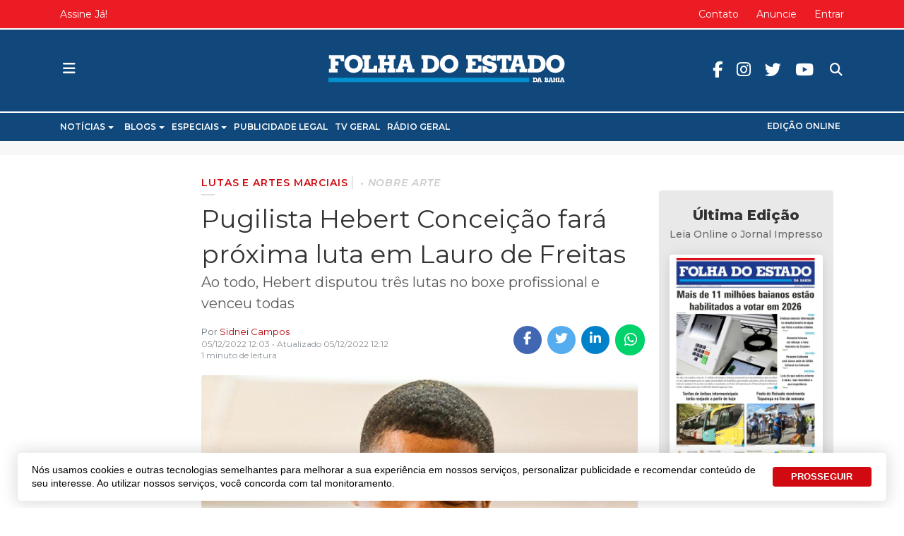

--- FILE ---
content_type: text/html; charset=utf-8
request_url: https://www.jornalfolhadoestado.com/especiais/lutas-e-artes-marciais/pugilista-hebert-conceicao-fara-proxima-luta-em-lauro-de-freitas
body_size: 16961
content:
<!DOCTYPE html>
<html xmlns="http://www.w3.org/1999/xhtml" xml:lang="pt-br" lang="pt-br" dir="ltr">

<head>
  <!-- Global Adsense -->
  <base href="https://www.jornalfolhadoestado.com/especiais/lutas-e-artes-marciais/pugilista-hebert-conceicao-fara-proxima-luta-em-lauro-de-freitas" />
	<meta http-equiv="content-type" content="text/html; charset=utf-8" />
	<meta name="keywords" content="Lutas e Artes marciais,Especiais,Lutas e Artes marciais" />
	<meta name="twitter:image" content="https://www.jornalfolhadoestado.com/images/a/23026/b2ap3_large_Legenda-Foto--Ao-todo-Hebert-disputou-trs-lutas-no-boxe-profissional-e-venceu-todas.jpeg" />
	<meta name="twitter:card" content="summary_large_image" />
	<meta name="twitter:url" content="https://www.jornalfolhadoestado.com/especiais/lutas-e-artes-marciais/pugilista-hebert-conceicao-fara-proxima-luta-em-lauro-de-freitas" />
	<meta name="twitter:title" content="Pugilista Hebert Conceição fará próxima luta em Lauro de Freitas" />
	<meta name="twitter:description" content="Ao todo, Hebert disputou três lutas no boxe profissional e venceu todas  " />
	<meta property="og:image" content="https://www.jornalfolhadoestado.com/images/a/23026/b2ap3_large_Legenda-Foto--Ao-todo-Hebert-disputou-trs-lutas-no-boxe-profissional-e-venceu-todas.jpeg" />
	<meta property="og:image:width" content="999" />
	<meta property="og:image:height" content="1086" />
	<meta property="og:title" content="Pugilista Hebert Conceição fará próxima luta em Lauro de Freitas" />
	<meta property="og:description" content="Ao todo, Hebert disputou três lutas no boxe profissional e venceu todas" />
	<meta property="og:type" content="article" />
	<meta property="og:url" content="https://www.jornalfolhadoestado.com/especiais/lutas-e-artes-marciais/pugilista-hebert-conceicao-fara-proxima-luta-em-lauro-de-freitas" />
	<meta property="fb:admins" content="1552097235" />
	<meta property="og:site_name" content="Folha do Estado da Bahia" />
	<meta name="description" content="Ao todo, Hebert disputou três lutas no boxe profissional e venceu todas &amp;nbsp;" />
	<title>Pugilista Hebert Conceição fará próxima luta em Lauro de Freitas - Folha do Estado da Bahia</title>
	<link href="https://www.jornalfolhadoestado.com/especiais/lutas-e-artes-marciais/pugilista-hebert-conceicao-fara-proxima-luta-em-lauro-de-freitas" rel="canonical" />
	<link href="https://twitter.com/folhadoestadoba" rel="me" />
	<link href="/images/portal/favicon.ico" rel="icon" type="image/x-icon" />
	<link href="/components/com_easyblog/themes/wireframe/styles/style-5.4.13.min.css" rel="stylesheet" type="text/css" />
	<link href="/plugins/system/t4/themes/base/vendors/js-offcanvas/_css/js-offcanvas.css" rel="stylesheet" type="text/css" />
	<link href="https://fonts.googleapis.com/css?family=Montserrat%3A300%2C300i%2C400%2C400i%2C500%2C500i%2C600%2C600i%2C700%2C700i%2C800" rel="stylesheet" type="text/css" />
	<link href="/plugins/system/t4/themes/base/vendors/font-awesome5/css/all.min.css" rel="stylesheet" type="text/css" />
	<link href="/plugins/system/t4/themes/base/vendors/icomoon/css/icomoon.css" rel="stylesheet" type="text/css" />
	<link href="/templates/t4_blank/css/portal/global.css" rel="stylesheet" type="text/css" />
	<link href="/templates/t4_blank/css/portal/local.css" rel="stylesheet" type="text/css" />
	<link href="/media/plg_system_miniteksystemmessages/css/miniteksystemmessages.css?3e184d07db2f86ca28421164aad19026" rel="stylesheet" type="text/css" />
	<link href="/media/plg_system_miniteksystemmessages/css/polipop.core.css?3e184d07db2f86ca28421164aad19026" rel="stylesheet" type="text/css" />
	<link href="/media/plg_system_miniteksystemmessages/css/polipop.default.css?3e184d07db2f86ca28421164aad19026" rel="stylesheet" type="text/css" />
	<link href="/media/jui/css/chosen.css?3e184d07db2f86ca28421164aad19026" rel="stylesheet" type="text/css" />
	<link href="/media/com_finder/css/finder.css?3e184d07db2f86ca28421164aad19026" rel="stylesheet" type="text/css" />
	<link href="/plugins/system/gdpr/assets/css/cookieconsent.min.css" rel="stylesheet" type="text/css" />
	<link href="/templates/t4_blank/css/template.css" rel="stylesheet" type="text/css" />
	<link href="/media/t4/css/10-2210-sub.css" rel="stylesheet" type="text/css" />
	<link href="/templates/t4_blank/local/css/custom.css?r=399" rel="stylesheet" type="text/css" />
	<style type="text/css">
#system-message-container {
			display: none;
		}
			.polipop_theme_default .polipop__notification_type_success,
			.polipop_theme_compact .polipop__notification_type_success {
				background-color: #555555;
				color: #ffffff;
			}
			.polipop_theme_default .polipop__notification_type_success .polipop__notification-icon svg,
			.polipop_theme_compact .polipop__notification_type_success .polipop__notification-icon svg {
				fill: #ffffff;
			}
			.polipop_theme_default .polipop__notification_type_info,
			.polipop_theme_compact .polipop__notification_type_info {
				background-color: #00b1fe;
				color: #ffffff;
			}
			.polipop_theme_default .polipop__notification_type_info .polipop__notification-icon svg,
			.polipop_theme_compact .polipop__notification_type_info .polipop__notification-icon svg {
				fill: #ffffff;
			}
			.polipop_theme_default .polipop__notification_type_warning,
			.polipop_theme_compact .polipop__notification_type_warning {
				background-color: #ffffff;
				color: #555555;
			}
			.polipop_theme_default .polipop__notification_type_warning .polipop__notification-icon svg,
			.polipop_theme_compact .polipop__notification_type_warning .polipop__notification-icon svg {
				fill: #555555;
			}
			.polipop_theme_default .polipop__notification_type_error,
			.polipop_theme_compact .polipop__notification_type_error {
				background-color: #ff0000;
				color: #ffffff;
			}
			.polipop_theme_default .polipop__notification_type_error .polipop__notification-icon svg,
			.polipop_theme_compact .polipop__notification_type_error .polipop__notification-icon svg {
				fill: #ffffff;
			}
			div.cc-window.cc-floating{max-width:24em}@media(max-width: 639px){div.cc-window.cc-floating:not(.cc-center){max-width: none}}div.cc-window, span.cc-cookie-settings-toggler{font-size:16px}div.cc-revoke{font-size:16px}div.cc-settings-label,span.cc-cookie-settings-toggle{font-size:14px}div.cc-window.cc-banner{padding:1em 1.8em}div.cc-window.cc-floating{padding:2em 1.8em}input.cc-cookie-checkbox+span:before, input.cc-cookie-checkbox+span:after{border-radius:1px}div.cc-window.cc-banner a.cc-btn.cc-dismiss {
  display: none;
}
div.cc-window.cc-banner {
  max-width: 1230px;
  box-shadow: 0px 0px 20px 5px rgba(0,0,0,.1),0 7px 40px 0 rgba(0,0,0,.04)!important;
  border-radius: 5px !important;
  bottom: 10px;
  font-weight: 500;
  font-family: lato, sans-serif;
  line-height: 1.4;
  font-size: 14px;
  margin: 0 auto;
  padding: 15px 15px 15px 20px;
}
.cc-color-override--189864222 a.cc-btn {
  border-radius: 4px;
  text-decoration: none;
  margin: 0 .5em;
}
.cc-color-override--189864222 a.cc-btn:hover {
  border-color: #3370FF;
  background-color: #3370FF;
}
.cc-highlight .cc-btn.cc-deny {
  border: none !important;
}
@media (max-width: 639px) {
  div.cc-window.cc-banner {
    max-width: calc(100% - 20px);
  }
}
	</style>
	<script type="application/json" class="joomla-script-options new">{"miniteksystemmessages":{"application_messages":[],"error_text":"<b>Aten\u00e7\u00e3o<\/b>","success_text":"Mensagem","notice_text":"Observa\u00e7\u00e3o","warning_text":"Aviso","appendTo":"body","position":"bottom-left","layout":"popups","theme":"default","icons":true,"insert":"before","spacing":10,"pool":0,"sticky":false,"life":3000,"pauseOnHover":true,"headerText":"Mensagem","closer":true,"closeText":"Fechar","loadMoreText":"Leia mais","effect":"fade","easing":"linear","effectDuration":250,"group_messages":false},"csrf.token":"aa4ab29739972a20f730aaa5694a046a","system.paths":{"root":"","base":""}}</script>
	<script src="/media/jui/js/jquery.min.js?3e184d07db2f86ca28421164aad19026" type="text/javascript"></script>
	<script src="/plugins/system/t4/themes/base/vendors/bootstrap/js/bootstrap.bundle.js" type="text/javascript"></script>
	<script src="/media/jui/js/jquery-noconflict.js?3e184d07db2f86ca28421164aad19026" type="text/javascript"></script>
	<script src="/media/jui/js/jquery-migrate.min.js?3e184d07db2f86ca28421164aad19026" type="text/javascript"></script>
	<script src="/plugins/system/t4/themes/base/vendors/js-offcanvas/_js/js-offcanvas.pkgd.js" type="text/javascript"></script>
	<script src="/plugins/system/t4/themes/base/vendors/bodyscrolllock/bodyScrollLock.min.js" type="text/javascript"></script>
	<script src="/plugins/system/t4/themes/base/js/offcanvas.js" type="text/javascript"></script>
	<script src="/templates/t4_blank/js/template.js" type="text/javascript"></script>
	<script src="/plugins/system/t4/themes/base/js/base.js?3e184d07db2f86ca28421164aad19026" type="text/javascript"></script>
	<script src="/media/plg_system_miniteksystemmessages/js/polipop.js?3e184d07db2f86ca28421164aad19026" type="text/javascript"></script>
	<script src="/media/system/js/core.js?3e184d07db2f86ca28421164aad19026" type="text/javascript"></script>
	<script src="/media/plg_system_miniteksystemmessages/js/miniteksystemmessages.js" type="text/javascript"></script>
	<script src="/media/jui/js/chosen.jquery.min.js?3e184d07db2f86ca28421164aad19026" type="text/javascript"></script>
	<script src="/media/jui/js/jquery.autocomplete.min.js?3e184d07db2f86ca28421164aad19026" type="text/javascript"></script>
	<script src="/plugins/system/t4/themes/base/js/megamenu.js" type="text/javascript"></script>
	<script src="/plugins/system/gdpr/assets/js/cookieconsent.min.js" type="text/javascript" defer="defer"></script>
	<script src="/plugins/system/gdpr/assets/js/init.js" type="text/javascript" defer="defer"></script>
	<script type="text/javascript">

	jQuery(function ($) {
		initChosen();
		$("body").on("subform-row-add", initChosen);

		function initChosen(event, container)
		{
			container = container || document;
			$(container).find(".advancedSelect").chosen({"disable_search_threshold":10,"search_contains":true,"allow_single_deselect":true,"placeholder_text_multiple":"Digite ou selecione algumas op\u00e7\u00f5es","placeholder_text_single":"Selecione uma op\u00e7\u00e3o","no_results_text":"Selecione alguma op\u00e7\u00e3o"});
		}
	});
	jQuery(function($){ initTooltips(); $("body").on("subform-row-add", initTooltips); function initTooltips (event, container) { container = container || document;$(container).find(".hasTooltip").tooltip({"html": true,"container": "body"});} });
jQuery(document).ready(function() {
	var value, searchword = jQuery('#mod-finder-searchword435');

		// Get the current value.
		value = searchword.val();

		// If the current value equals the default value, clear it.
		searchword.on('focus', function ()
		{
			var el = jQuery(this);

			if (el.val() === 'Pesquisar...')
			{
				el.val('');
			}
		});

		// If the current value is empty, set the previous value.
		searchword.on('blur', function ()
		{
			var el = jQuery(this);

			if (!el.val())
			{
				el.val(value);
			}
		});

		jQuery('#mod-finder-searchform435').on('submit', function (e)
		{
			e.stopPropagation();
			var advanced = jQuery('#mod-finder-advanced435');

			// Disable select boxes with no value selected.
			if (advanced.length)
			{
				advanced.find('select').each(function (index, el)
				{
					var el = jQuery(el);

					if (!el.val())
					{
						el.attr('disabled', 'disabled');
					}
				});
			}
		});
	var suggest = jQuery('#mod-finder-searchword435').autocomplete({
		serviceUrl: '/component/finder/?task=suggestions.suggest&amp;format=json&amp;tmpl=component',
		paramName: 'q',
		minChars: 1,
		maxHeight: 400,
		width: 300,
		zIndex: 9999,
		deferRequestBy: 500
	});});var gdprConfigurationOptions = { complianceType: 'opt-out',
																			  cookieConsentLifetime: 365,
																			  cookieConsentSamesitePolicy: '',
																			  cookieConsentSecure: 0,
																			  disableFirstReload: 1,
																	  		  blockJoomlaSessionCookie: 0,
																			  blockExternalCookiesDomains: 0,
																			  externalAdvancedBlockingModeCustomAttribute: '',
																			  allowedCookies: '',
																			  blockCookieDefine: 1,
																			  autoAcceptOnNextPage: 0,
																			  revokable: 0,
																			  lawByCountry: 0,
																			  checkboxLawByCountry: 0,
																			  cacheGeolocationCountry: 1,
																			  countryAcceptReloadTimeout: 1000,
																			  usaCCPARegions: null,
																			  dismissOnScroll: 0,
																			  dismissOnTimeout: 0,
																			  containerSelector: 'body',
																			  hideOnMobileDevices: 0,
																			  autoFloatingOnMobile: 0,
																			  autoFloatingOnMobileThreshold: 1024,
																			  autoRedirectOnDecline: 0,
																			  autoRedirectOnDeclineLink: '',
																			  showReloadMsg: 0,
																			  showReloadMsgText: 'Aplicando preferências e recarregando a página ...',
																			  defaultClosedToolbar: 0,
																			  toolbarLayout: 'basic',
																			  toolbarTheme: 'block',
																			  toolbarButtonsTheme: 'decline_first',
																			  revocableToolbarTheme: 'advanced',
																			  toolbarPosition: 'bottom',
																			  toolbarCenterTheme: 'extended',
																			  revokePosition: 'revoke-top',
																			  toolbarPositionmentType: 1,
																			  positionCenterBlurEffect: 1,
																			  popupEffect: 'fade',
																			  popupBackground: '#ffffff',
																			  popupText: '#333333',
																			  popupLink: '#333333',
																			  buttonBackground: '#0069de',
																			  buttonBorder: '#0069de',
																			  buttonText: '#ffffff',
																			  highlightOpacity: '100',
																			  highlightBackground: '#333333',
																			  highlightBorder: '#ffffff',
																			  highlightText: '#ffffff',
																			  highlightDismissBackground: '#333333',
																		  	  highlightDismissBorder: '#ffffff',
																		 	  highlightDismissText: '#ffffff',
																			  hideRevokableButton: 0,
																			  hideRevokableButtonOnscroll: 0,
																			  customRevokableButton: 0,
																			  customRevokableButtonAction: 0,
																			  headerText: 'Cookies usados no site!',
																			  messageText: 'Nós usamos cookies e outras tecnologias semelhantes para melhorar a sua experiência em nossos serviços, personalizar publicidade e recomendar conteúdo de seu interesse. Ao utilizar nossos serviços, você concorda com tal monitoramento.',
																			  denyMessageEnabled: 0, 
																			  denyMessage: 'Você recusou cookies, para garantir a melhor experiência neste site, autorize o uso de cookies.',
																			  placeholderBlockedResources: 0, 
																			  placeholderBlockedResourcesAction: '',
																	  		  placeholderBlockedResourcesText: 'Você deve aceitar cookies e recarregar a página para visualizar este conteúdo',
																			  placeholderIndividualBlockedResourcesText: 'Você deve aceitar cookies de {domínio} e recarregar a página para visualizar este conteúdo.',
																			  placeholderIndividualBlockedResourcesAction: 0,
																			  placeholderOnpageUnlock: 0,
																			  dismissText: 'Entendi',
																			  allowText: 'PROSSEGUIR',
																			  denyText: 'Recusar',
																			  cookiePolicyLinkText: 'Política de Cookies',
																			  cookiePolicyLink: '/privacidade',
																			  cookiePolicyRevocableTabText: 'Política de Cookies',
																			  privacyPolicyLinkText: 'Política de Privacidade',
																			  privacyPolicyLink: '/privacidade',
																			  enableGdprBulkConsent: 0,
																			  categoriesCheckboxTemplate: 'cc-checkboxes-light',
																			  toggleCookieSettings: 0,
																	  		  toggleCookieSettingsText: '<span class="cc-cookie-settings-toggle">Configurações <span class="cc-cookie-settings-toggler">&#x25EE;</span></span>',
																			  toggleCookieSettingsButtonBackground: '#333333',
																			  toggleCookieSettingsButtonBorder: '#ffffff',
																			  toggleCookieSettingsButtonText: '#ffffff',
																			  showLinks: 0,
																			  blankLinks: '_blank',
																			  autoOpenPrivacyPolicy: 0,
																			  openAlwaysDeclined: 1,
																			  cookieSettingsLabel: 'Configurações de cookies:',
															  				  cookieSettingsDesc: 'Escolha os tipos de cookies que você deseja desativar clicando nas caixas de seleção. Clique no nome de uma categoria para obter mais informações sobre os cookies usados.',
																			  cookieCategory1Enable: 0,
																			  cookieCategory1Name: 'Necessário',
																			  cookieCategory1Locked: 0,
																			  cookieCategory2Enable: 0,
																			  cookieCategory2Name: 'Preferências',
																			  cookieCategory2Locked: 0,
																			  cookieCategory3Enable: 0,
																			  cookieCategory3Name: 'Estatisticas',
																			  cookieCategory3Locked: 0,
																			  cookieCategory4Enable: 0,
																			  cookieCategory4Name: 'Marketing',
																			  cookieCategory4Locked: 0,
																			  cookieCategoriesDescriptions: {},
																			  alwaysReloadAfterCategoriesChange: 0,
																			  preserveLockedCategories: 0,
																			  reloadOnfirstDeclineall: 0,
																			  trackExistingCheckboxSelectors: '',
															  		  		  trackExistingCheckboxConsentLogsFormfields: 'name,email,subject,message',
																			  allowallShowbutton: 0,
																			  allowallText: 'Allow all cookies',
																			  allowallButtonBackground: '#ffffff',
																			  allowallButtonBorder: '#ffffff',
																			  allowallButtonText: '#000000',
																			  includeAcceptButton: 0,
																			  optoutIndividualResources: 0,
																			  blockIndividualResourcesServerside: 0,
																			  allowallIndividualResources: 1,
																			  externalAdvancedBlockingModeTags: 'iframe,script,img,source,link',
																			  debugMode: 0
																		};var gdpr_ajax_livesite='https://www.jornalfolhadoestado.com/';var gdpr_enable_log_cookie_consent=1;
	</script>
	<!--googleoff: index-->
<script type="text/javascript">
window.ezb = window.eb = {
	"environment": "production",
	"rootUrl": "https://www.jornalfolhadoestado.com",
	"ajaxUrl": "https://www.jornalfolhadoestado.com/?option=com_easyblog&lang=&Itemid=2210",
	"baseUrl": "https://www.jornalfolhadoestado.com/?option=com_easyblog&lang=none&Itemid=2210",
	"token": "aa4ab29739972a20f730aaa5694a046a",
	"mobile": false,
	"ios": false,
	"locale": "pt-BR",
	"momentLang": "pt-br",
	"direction": "ltr"
};
</script>
<!--googleon: index-->
	<script src="/media/com_easyblog/scripts/site-5.4.13.min.js"></script>
	<style type="text/css">#eb .eb-header .eb-toolbar,#eb .eb-toolbar__search { background-color:#ffffff;}#eb .eb-header .eb-toolbar,#eb .eb-toolbar__item--search {border-color:#ffffff; }#eb .eb-toolbar__search-close-btn > a, #eb .eb-toolbar__search-close-btn > a:hover, #eb .eb-toolbar__search-close-btn > a:focus, #eb .eb-toolbar__search-close-btn > a:active,#eb .eb-header .eb-toolbar .eb-toolbar__search-input,#eb .eb-header .eb-toolbar .o-nav__item .eb-toolbar__link,#eb .eb-toolbar__search .eb-filter-select-group .form-control,#eb .eb-toolbar .btn-search-submit { color:#333333 !important; }#eb .eb-toolbar__search .eb-filter-select-group__drop {border-top-color:#333333;}#eb .eb-toolbar__search .eb-filter-select-group,#eb .eb-header .eb-toolbar .o-nav__item.is-active .eb-toolbar__link,#eb .eb-header .eb-toolbar .o-nav__item .eb-toolbar__link:hover, #eb .eb-header .eb-toolbar .o-nav__item .eb-toolbar__link:focus,#eb .eb-header .eb-toolbar .o-nav__item .eb-toolbar__link:active { background-color:#5c5c5c; }#eb .eb-toolbar__link.has-composer,#eb .eb-toolbar .btn-search-submit {background-color:#428bca !important; }#eb .eb-reading-progress {background:#f1f1f1 !important;color:#d00a10 !important;}#eb .eb-reading-progress::-webkit-progress-bar {background:#f1f1f1 !important;}#eb .eb-reading-progress__container {background-color:#f1f1f1 !important;}#eb .eb-reading-progress::-moz-progress-bar {background:#d00a10 !important;}#eb .eb-reading-progress::-webkit-progress-value {background:#d00a10 !important;}#eb .eb-reading-progress__bar {background:#d00a10 !important;}</style>


  
  <meta name="viewport"  content="width=device-width, initial-scale=1, maximum-scale=1, user-scalable=yes"/>
  <style  type="text/css">
    @-webkit-viewport   { width: device-width; }
    @-moz-viewport      { width: device-width; }
    @-ms-viewport       { width: device-width; }
    @-o-viewport        { width: device-width; }
    @viewport           { width: device-width; }
  </style>
  <meta name="HandheldFriendly" content="true"/>
  <meta name="apple-mobile-web-app-capable" content="YES"/>
  <!-- //META FOR IOS & HANDHELD -->
  <!-- Global site tag (gtag.js) - Google Analytics -->
<script async src="https://www.googletagmanager.com/gtag/js?id=UA-31571911-1"></script>
<script>
  window.dataLayer = window.dataLayer || [];
  function gtag(){dataLayer.push(arguments);}
  gtag('js', new Date());
  gtag('config', 'UA-31571911-1');
</script>

<!-- Global site tag (gtag.js) - Google Analytics -->
<script async src="https://www.googletagmanager.com/gtag/js?id=G-P3R12E9FB7"></script>
<script>
  window.dataLayer = window.dataLayer || [];
  function gtag(){dataLayer.push(arguments);}
  gtag('js', new Date());
  gtag('config', 'G-P3R12E9FB7');
</script>


<!-- FRAME - Altura Automática -->
<!-- <script type="text/javascript">
  window.onload = function(){ parent.document.getElementById("blockrandom").height = document.getElementById("myDoc").scrollHeight + 35; }
</script>-->
<!-- End  FRAME - Altura Automática -->


<!-- Onesignal -->
<script src="https://cdn.onesignal.com/sdks/OneSignalSDK.js" async=""></script>
<script>
  window.OneSignal = window.OneSignal || [];
  OneSignal.push(function() {
    OneSignal.init({
      appId: "39bc32f9-aeed-4a87-a947-09de640b1c65",
    });
  });
</script>

<!--[if lt IE 9]>
    <script src="/media/jui/js/html5.js"></script>
  <![endif]-->
</head>

<body class="site-default navigation-default theme-default layout-default oc-desktop nav-breakpoint-lg navigation-hide com_easyblog view-entry item-2210">
  
  <div class="t4-offcanvas" data-offcanvas-options='{"modifiers":"left,overlay"}' id="off-canvas-left" role="complementary" style="display:none;">
	<div class="t4-off-canvas-header">
	 		  <a href="https://www.jornalfolhadoestado.com/" title="Folha do Estado da Bahia">
	  	    	      <img class="logo-img-sm d-block d-sm-none" src="/images/portal/logo.svg" alt="Folha do Estado da Bahia" />
	    	  	
	    	      <img class="logo-img d-none d-sm-block" src="/images/portal/logo.svg" alt="Folha do Estado da Bahia" />
	    
	  	  </a>
	  		<button type="button" class="close js-offcanvas-close" data-dismiss="modal" aria-hidden="true">×</button>
	</div>

	<div class="t4-off-canvas-body" data-effect="def">
		<div class="t4-module module " id="Mod590"><div class="module-inner"><div class="module-ct"><nav class="navbar">
<ul class="nav navbar-nav ">
<li class="nav-item item-2220 divider deeper dropdown parent" data-level=1><a href="#" class="separator  nav-link dropdown-toggle"  role="button"  aria-haspopup="true" aria-expanded="false" data-toggle="dropdown">Notícias</a>
<ul class="dropdown-menu" data-bs-popper="static"><li class="nav-item item-2221"><a href="/brasil" class=" dropdown-item">Brasil</a></li><li class="nav-item item-2222"><a href="/ciencia-e-tecnologia" class=" dropdown-item">Ciência e Tecnologia</a></li><li class="nav-item item-2223"><a href="/concurso-e-emprego" class=" dropdown-item">Concurso e Emprego</a></li><li class="nav-item item-2224"><a href="/cultura-e-eventos" class=" dropdown-item">Cultura e Eventos</a></li><li class="nav-item item-2225"><a href="/economia" class=" dropdown-item">Economia</a></li><li class="nav-item item-2226"><a href="/educacao" class=" dropdown-item">Educação</a></li><li class="nav-item item-2227"><a href="/esportes" class=" dropdown-item">Esportes</a></li><li class="nav-item item-2228"><a href="/geral" class=" dropdown-item">Geral</a></li><li class="nav-item item-2229"><a href="/internacional" class=" dropdown-item">Internacional</a></li><li class="nav-item item-2231"><a href="/moda-e-beleza" class=" dropdown-item">Moda e Beleza</a></li><li class="nav-item item-2232"><a href="/municipios" class=" dropdown-item">Municípios</a></li><li class="nav-item item-2233"><a href="/politica" class=" dropdown-item">Política</a></li><li class="nav-item item-2234"><a href="/saude-e-bem-estar" class=" dropdown-item">Saúde e Bem Estar</a></li><li class="nav-item item-2235"><a href="/seguranca" class=" dropdown-item">Segurança</a></li><li class="nav-item item-2236"><a href="/turismo" class=" dropdown-item">Turismo</a></li><li class="nav-item item-2237"><a href="/tv-e-famosos" class=" dropdown-item">TV e Famosos</a></li></ul></li><li class="nav-item item-2213 divider deeper dropdown parent" data-level=1><a href="#" class="separator  nav-link dropdown-toggle"  role="button"  aria-haspopup="true" aria-expanded="false" data-toggle="dropdown">Blogs</a>
<ul class="dropdown-menu" data-bs-popper="static"><li class="nav-item item-2214"><a href="/blog/blog-da-corrida" class=" dropdown-item">Blog da Corrida</a></li><li class="nav-item item-2215"><a href="/blog/blog-jair-onofre" class=" dropdown-item">Blog Jair Onofre</a></li><li class="nav-item item-2344"><a href="/blog/em-busca-da-razao" class=" dropdown-item">Em Busca da Razão</a></li><li class="nav-item item-2218"><a href="/blog/ponto-e-virgula" class=" dropdown-item">Ponto e Vírgula</a></li></ul></li><li class="nav-item item-2203 active divider deeper dropdown parent" data-level=1><a href="#" class="separator  nav-link dropdown-toggle"  role="button"  aria-haspopup="true" aria-expanded="false" data-toggle="dropdown">Especiais</a>
<ul class="dropdown-menu" data-bs-popper="static"><li class="nav-item item-2345"><a href="/especiais/aniversario-de-feira" class=" dropdown-item">Aniversário de Feira</a></li><li class="nav-item item-2207"><a href="/especiais/covid-19" class=" dropdown-item">COVID-19</a></li><li class="nav-item item-2205"><a href="/especiais/expofeira" class=" dropdown-item">Expofeira</a></li><li class="nav-item item-2349"><a href="/especiais/folha-do-estado-25-anos" class=" dropdown-item">Folha do Estado 25 Anos</a></li><li class="nav-item item-2210 current active"><a href="/especiais/lutas-e-artes-marciais" class=" dropdown-item">Lutas e Artes marciais</a></li><li class="nav-item item-2204"><a href="/especiais/micareta" class=" dropdown-item">Micareta</a></li><li class="nav-item item-2359"><a href="/especiais/olimpiadas" class=" dropdown-item">Olimpíadas</a></li><li class="nav-item item-2208"><a href="/especiais/sao-joao" class=" dropdown-item">São João</a></li></ul></li><li class="nav-item item-2354"><a href="/publicidade-legal" class=" nav-link">Publicidade Legal</a></li><li class="nav-item item-2238"><a href="http://www.tvgeral.com.br/" class=" nav-link" target="_blank" rel="noopener noreferrer">TV Geral</a></li><li class="nav-item item-2239"><a href="https://www.radiogeral.com.br/" class=" nav-link" target="_blank" rel="noopener noreferrer">Rádio Geral</a></li><li class="nav-item item-2319"><a href="/edicoes" class="off-principal nav-link">Edições</a></li><li class="nav-item item-2320"><a href="/edicoes" class=" hide-offcanvas  nav-link">Edição Online</a></li></ul></nav></div></div></div><div class="t4-module module " id="Mod142"><div class="module-inner"><div class="module-ct"><nav class="navbar">
<ul id="offcanvas-menu-footer" class="nav navbar-nav ">
<li class="nav-item item-104"><a href="/sobre" class=" nav-link">Sobre</a></li><li class="nav-item item-2105"><a href="/anuncie" class=" nav-link">Anuncie</a></li><li class="nav-item item-928"><a href="/contato" class="hide-canvas nav-link">Contato</a></li></ul></nav></div></div></div><div class="t4-module module offcanvas-privacidade " id="Mod289"><div class="module-inner"><div class="module-ct">

<div class="custom offcanvas-privacidade"  >
	<div class="module-ct no-title"><ul class="nav menu"> <li><a href="/termos-e-politicas/privacidade-de-dados" class="">Privacidade</a></li><li><a href="/termos-e-politicas" class="">Termos e Políticas</a></li></ul></div></div>
</div></div></div>
	</div>
</div>
  <div class="t4-wrapper">
    <div class="t4-content">
      <div class="t4-content-inner">
        
<div id="t4-topo" class="t4-section  t4-topo  d-none d-sm-none d-md-block d-lg-block d-xl-block  t4-palette-topo  t4-sticky">
<div class="t4-section-inner container"><div class="t4-row row">
<div class="t4-col topbar-left col-sm col-md-4 d-none d-sm-none d-md-block d-lg-block d-xl-block topbar-left">
<nav class="navbar">
<ul class="nav navbar-nav ">
<li class="nav-item item-2240"><a href="/planos" class=" nav-link">Assine Já!</a></li></ul></nav>
</div>
<div class="t4-col topbar-center col-sm col-md-4 d-none d-sm-none d-md-block d-lg-block d-xl-block topbar-center">


<div class="custom"  >
	<div class="data-atual" style="opacity: 0;">.</div></div>

</div>
<div class="t4-col topbar-right col-sm col-md-4 d-none d-sm-none d-md-block d-lg-block d-xl-block topbar-right">
<nav class="navbar">
<ul class="nav navbar-nav ">
<li class="nav-item item-2150"><a href="/contato" class=" nav-link">Contato</a></li><li class="nav-item item-162"><a href="/anuncie" class="hide-canvas nav-link">Anuncie</a></li><li class="nav-item item-2356"><a href="/entrar" class=" nav-link">Entrar</a></li></ul></nav>
</div>
</div></div>
</div>

<div id="t4-cabecalho" class="t4-section  t4-cabecalho  t4-palette-cabeçalho  t4-sticky">
<div class="t4-section-inner container"><div class="t4-row row">
<div class="t4-col offcanvas-toggle col-1 col-xl-4 col-md-4">
<span id="triggerButton" class="btn js-offcanvas-trigger t4-offcanvas-toggle" data-offcanvas-trigger="off-canvas-left"><i class="fa fa-bars toggle-bars"></i></span>

</div>
<div class="t4-col logo col-10 col-md-4">
<div class="navbar-brand logo-image logo-control">
  <a href="/./" title="">
    <img class="logo-img-sm d-block d-sm-none" src="/./images/portal/logo-min.svg" alt="">
    <img class="logo-img d-none d-sm-block" src="/./images/portal/logo-min.svg" alt=""> 
  </a>
</div>
</div>
<div class="t4-col header-right col-1 col-md-4 header-right">

<div class="search ">
	<form id="mod-finder-searchform435" action="/busca" method="get" class="form-search" role="search">
		<input type="text" name="q" id="search435" class="form-control"  placeholder="Pesquisar..."/><label for="mod-finder-searchword435" class="element-invisible finder">Pesquisa</label>
							</form>
</div>
<nav class="navbar">
<ul class="nav navbar-nav redes-sociais">
<li class="nav-item item-1490"><a href="https://pt-br.facebook.com/folhadoestadoba" class=" fab fa-facebook-f  nav-link" target="_blank" rel="noopener noreferrer">Facebook</a></li><li class="nav-item item-1491"><a href="https://www.instagram.com/folhadoestadoba" class=" fab fa-instagram  nav-link" target="_blank" rel="noopener noreferrer">Instagram</a></li><li class="nav-item item-1492"><a href="https://twitter.com/folhadoestadoba " class=" fab fa-twitter  nav-link" target="_blank" rel="noopener noreferrer">Twitter</a></li><li class="nav-item item-1493"><a href="https://www.youtube.com/tvgeraloficial" class=" fab fa-youtube  nav-link" target="_blank" rel="noopener noreferrer">Youtube</a></li></ul></nav>
</div>
</div></div>
</div>

<div id="t4-menu-principal" class="t4-section  t4-menu-principal  border-top border-bottom d-none d-sm-none d-md-block d-lg-block d-xl-block  t4-palette-mainnav">
<div class="t4-section-inner container"><div class="t4-row row">
<div class="t4-col mainnav col-sm col-md-12 d-none d-sm-none d-md-block d-lg-block d-xl-block">
<div class="t4-navbar">
  
<nav class="navbar navbar-expand-lg">
<div id="t4-megamenu-menu-principal" class="t4-megamenu collapse navbar-collapse fading animate" data-duration="300">

<ul class="nav navbar-nav level0"  itemscope="itemscope" itemtype="http://www.schema.org/SiteNavigationElement">
<li class="nav-item divider dropdown parent" data-id="2220" itemprop="name" data-level="1"><a href="#" class="separator  nav-link dropdown-toggle"  role="button"  aria-haspopup="true" aria-expanded="false" data-toggle="dropdown">Notícias<i class="item-caret"></i></a>
<div class="dropdown-menu level1" data-bs-popper="static"><div class="dropdown-menu-inner"><ul><li class="nav-item" data-id="2221" itemprop="name" data-level="2"><a href="/brasil" class=" dropdown-item">Brasil</a></li><li class="nav-item" data-id="2222" itemprop="name" data-level="2"><a href="/ciencia-e-tecnologia" class=" dropdown-item">Ciência e Tecnologia</a></li><li class="nav-item" data-id="2223" itemprop="name" data-level="2"><a href="/concurso-e-emprego" class=" dropdown-item">Concurso e Emprego</a></li><li class="nav-item" data-id="2224" itemprop="name" data-level="2"><a href="/cultura-e-eventos" class=" dropdown-item">Cultura e Eventos</a></li><li class="nav-item" data-id="2225" itemprop="name" data-level="2"><a href="/economia" class=" dropdown-item">Economia</a></li><li class="nav-item" data-id="2226" itemprop="name" data-level="2"><a href="/educacao" class=" dropdown-item">Educação</a></li><li class="nav-item" data-id="2227" itemprop="name" data-level="2"><a href="/esportes" class=" dropdown-item">Esportes</a></li><li class="nav-item" data-id="2228" itemprop="name" data-level="2"><a href="/geral" class=" dropdown-item">Geral</a></li><li class="nav-item" data-id="2229" itemprop="name" data-level="2"><a href="/internacional" class=" dropdown-item">Internacional</a></li><li class="nav-item" data-id="2231" itemprop="name" data-level="2"><a href="/moda-e-beleza" class=" dropdown-item">Moda e Beleza</a></li><li class="nav-item" data-id="2232" itemprop="name" data-level="2"><a href="/municipios" class=" dropdown-item">Municípios</a></li><li class="nav-item" data-id="2233" itemprop="name" data-level="2"><a href="/politica" class=" dropdown-item">Política</a></li><li class="nav-item" data-id="2234" itemprop="name" data-level="2"><a href="/saude-e-bem-estar" class=" dropdown-item">Saúde e Bem Estar</a></li><li class="nav-item" data-id="2235" itemprop="name" data-level="2"><a href="/seguranca" class=" dropdown-item">Segurança</a></li><li class="nav-item" data-id="2236" itemprop="name" data-level="2"><a href="/turismo" class=" dropdown-item">Turismo</a></li><li class="nav-item" data-id="2237" itemprop="name" data-level="2"><a href="/tv-e-famosos" class=" dropdown-item">TV e Famosos</a></li></ul></div></div></li><li class="nav-item divider dropdown parent" data-id="2213" itemprop="name" data-level="1"><a href="#" class="separator  nav-link dropdown-toggle"  role="button"  aria-haspopup="true" aria-expanded="false" data-toggle="dropdown">Blogs<i class="item-caret"></i></a>
<div class="dropdown-menu level1" data-bs-popper="static"><div class="dropdown-menu-inner"><ul><li class="nav-item" data-id="2214" itemprop="name" data-level="2"><a href="/blog/blog-da-corrida" class=" dropdown-item">Blog da Corrida</a></li><li class="nav-item" data-id="2215" itemprop="name" data-level="2"><a href="/blog/blog-jair-onofre" class=" dropdown-item">Blog Jair Onofre</a></li><li class="nav-item" data-id="2344" itemprop="name" data-level="2"><a href="/blog/em-busca-da-razao" class=" dropdown-item">Em Busca da Razão</a></li><li class="nav-item" data-id="2218" itemprop="name" data-level="2"><a href="/blog/ponto-e-virgula" class=" dropdown-item">Ponto e Vírgula</a></li></ul></div></div></li><li class="nav-item active divider dropdown parent" data-id="2203" itemprop="name" data-level="1"><a href="#" class="separator  nav-link dropdown-toggle"  role="button"  aria-haspopup="true" aria-expanded="false" data-toggle="dropdown">Especiais<i class="item-caret"></i></a>
<div class="dropdown-menu level1" data-bs-popper="static"><div class="dropdown-menu-inner"><ul><li class="nav-item" data-id="2345" itemprop="name" data-level="2"><a href="/especiais/aniversario-de-feira" class=" dropdown-item">Aniversário de Feira</a></li><li class="nav-item" data-id="2207" itemprop="name" data-level="2"><a href="/especiais/covid-19" class=" dropdown-item">COVID-19</a></li><li class="nav-item" data-id="2205" itemprop="name" data-level="2"><a href="/especiais/expofeira" class=" dropdown-item">Expofeira</a></li><li class="nav-item" data-id="2349" itemprop="name" data-level="2"><a href="/especiais/folha-do-estado-25-anos" class=" dropdown-item">Folha do Estado 25 Anos</a></li><li class="nav-item current active" data-id="2210" itemprop="name" data-level="2"><a href="/especiais/lutas-e-artes-marciais" class=" dropdown-item">Lutas e Artes marciais</a></li><li class="nav-item" data-id="2204" itemprop="name" data-level="2"><a href="/especiais/micareta" class=" dropdown-item">Micareta</a></li><li class="nav-item" data-id="2359" itemprop="name" data-level="2"><a href="/especiais/olimpiadas" class=" dropdown-item">Olimpíadas</a></li><li class="nav-item" data-id="2208" itemprop="name" data-level="2"><a href="/especiais/sao-joao" class=" dropdown-item">São João</a></li></ul></div></div></li><li class="nav-item" data-id="2354" itemprop="name" data-level="1"><a href="/publicidade-legal" class=" nav-link">Publicidade Legal</a></li><li class="nav-item" data-id="2238" itemprop="name" data-level="1"><a href="http://www.tvgeral.com.br/" class=" nav-link" target="_blank" rel="noopener noreferrer">TV Geral</a></li><li class="nav-item" data-id="2239" itemprop="name" data-level="1"><a href="https://www.radiogeral.com.br/" class=" nav-link" target="_blank" rel="noopener noreferrer">Rádio Geral</a></li><li class="nav-item" data-id="2319" itemprop="name" data-level="1"><a href="/edicoes" class="off-principal nav-link">Edições</a></li><li class="nav-item" data-id="2320" itemprop="name" data-level="1"><a href="/edicoes" class=" hide-offcanvas  nav-link">Edição Online</a></li></ul></div>
</nav>

</div>
</div>

</div></div>
</div>

<div id="t4-publicidade---topo-conteudo" class="t4-section  t4-publicidade---topo-conteudo">
<div class="t4-section-inner container-fluid"><div class="mod-ads  mod-ads pt-10 pb-10 " >
	<!-- Cattive Ads Asynchronous JS Tag - Generated with Revive Adserver v5.0.5 -->
<ins data-revive-zoneid="365" data-revive-id="df65f08352d150204ee7b4cca85c87a9"></ins></div></div>
</div>



<div id="t4-conteudo-principal" class="t4-section  t4-conteudo-principal">
<div class="t4-section-inner container"><div class="t4-row row">
<div class="t4-col component col-md">
<div id="system-message-container">
	</div>
<div id="eb" class="eb-component eb-wireframe eb-view-entry eb-layout-default 																	">
	<div class="eb-container" data-eb-container>

		<div class="eb-container__main">
			<div class="eb-content">
				
				
				
				
									<div class="eb-template" data-name="site/layout/image/popup">
	<div id="eb" class="eb-image-popup">
		<div class="eb-image-popup-header">
			<div class="eb-image-popup-close-button"><i class="fa fa-close"></i></div>
		</div>
		<div class="eb-image-popup-container"></div>
		<div class="eb-image-popup-footer">
			<div class="eb-image-popup-thumbs"></div>
		</div>
		<div class="eb-loader-o size-lg"></div>
	</div>
</div>
<div class="eb-template" data-name="site/layout/image/popup/thumb">
	<div class="eb-image-popup-thumb"><div><img /></div></div>
</div>					<div class="eb-template" data-name="site/layout/image/container">
	<div class="eb-image">
		<div class="eb-image-figure">
			<a class="eb-image-viewport"></a>
		</div>
		<div class="eb-image-caption"><span></span></div>
	</div>
</div>				
				<div data-eb-posts>
	<div data-eb-posts-wrapper>
			<div data-eb-post-section data-url="https://www.jornalfolhadoestado.com/especiais/lutas-e-artes-marciais/pugilista-hebert-conceicao-fara-proxima-luta-em-lauro-de-freitas" data-page-title="Pugilista Hebert Conceição fará próxima luta em Lauro de Freitas - Folha do Estado da Bahia" data-permalink="/especiais/lutas-e-artes-marciais/pugilista-hebert-conceicao-fara-proxima-luta-em-lauro-de-freitas" data-post-title="Pugilista Hebert Conceição fará próxima luta em Lauro de Freitas">
	<div class="eb-adsense-head clearfix">
			</div>

			
	<div class="t4-section t4-post-area">
		<div class="t4-section-inner container">
			<div class="t4-row row">						
				<div class="t4-col col-2 col-sm col-md-2 d-none d-lg-block t4-post-sidebar-l">
					
					<div id="eb" class="eb-mod mod_easyblogrelatedpost pr-style-001" data-eb-module-related="">
						<div class="eb-mod">
													</div>
					</div>


				</div>
				<div class="t4-col col-12 col-sm-12 col-md-12 col-lg-7 t4-post-content">


											<div class="data-post-content" data-blog-post>

																								<div class="eb-reading-progress-sticky hide" data-eb-spy="affix" data-offset-top="240">
																											<div class="eb-entry-head-top">
															<h1 id="title-23026" class="eb-entry-title reset-heading  ">Pugilista Hebert Conceição fará próxima luta em Lauro de Freitas</h1>
														</div>
																
													<progress value="0" max="100" class="eb-reading-progress" data-blog-reading-progress style="top:72px">
														<div class="eb-reading-progress__container">
															<span class="eb-reading-progress__bar"></span>
														</div>
													</progress>
												</div>
												
												<div id="entry-23026" class="eb-entry fd-cf" data-blog-posts-item data-id="23026" data-uid="23026.58500">

													<div data-blog-reading-container>
														
														
														
														<div class="eb-entry-head">

															<div class="meta-info-chapeu-post">
																																																																																																																																																																									<span class="chapeu">Lutas e Artes marciais<span class="chapeu-categoria">Nobre arte </span></span>
																						
																																																																																																																																																																																																																																																																																																																<!--<span class="chapeu-categoria">Lutas e Artes marciais</span>-->
															</div>	

															
															
															
																															<h1 id="title-23026" class="eb-entry-title reset-heading  ">Pugilista Hebert Conceição fará próxima luta em Lauro de Freitas</h1>
																														
															<!-- DESATIVADO - Se for uma publicação em Economia e Crédito (categoria id:38)
																 exibe o período da publicação (campo id:2) -->
															

															
															<div class="publication-intro">
																<div  class="ebd-block   " data-type="text" ><p>       Ao todo, Hebert disputou três lutas no boxe profissional e venceu todas &nbsp;</p></div>
<div  class="ebd-block   " data-type="readmore" ></div>
															</div>

															<div class="eb-entry-meta text-muted">

																																<div class="publication-from-author">Por 
																	<span class="eb-meta-author" itemprop="author" itemscope="" itemtype="http://schema.org/Person">
																		<span itemprop="name">
																			<span class="Sidnei Campos"><a href="/autores/sidnei" rel="author" class="post-author-name">Sidnei Campos</a>
																				
																																						
																																						</span>
																		</span>
																	</span>	
																		
																</div>
																	

																																<div class="publication-in-date">
																	<span class="eb-entry-date">
																		<!-- Publicado em -->
																		<time class="eb-meta-date" itemprop="datePublished" content="05-12-22">
																			05/12/2022 12:03																		</time>
																						
																			<span class="text-update-in">• Atualizado</span>
																			<time class="eb-meta-date" itemprop="dateModified" content="05-12-22">
																				05/12/2022 12:12																			</time>				
																																																							<span class="eb-reading-time">1 minuto de leitura</span>
																																			</span>
																</div>	
																

																

																																	<div class="eb-shares eb-shares--without-name eb-shares--without-counter mt-20" data-eb-bookmarks>
			<a href="javascript:void(0);" class="btn btn-eb--facebook" data-bookmarks-button data-url="https://www.facebook.com/sharer/sharer.php?u=https%3A%2F%2Fwww.jornalfolhadoestado.com%2Fespeciais%2Flutas-e-artes-marciais%2Fpugilista-hebert-conceicao-fara-proxima-luta-em-lauro-de-freitas">
			<i class="fa fa-facebook"></i>
			<span class="eb-shares__name">Facebook</span>
		</a>
			<a href="javascript:void(0);" class="btn btn-eb--twitter" data-bookmarks-button data-url="https://twitter.com/intent/tweet?url=https%3A%2F%2Fwww.jornalfolhadoestado.com%2Fespeciais%2Flutas-e-artes-marciais%2Fpugilista-hebert-conceicao-fara-proxima-luta-em-lauro-de-freitas&amp;text=Pugilista+Hebert+Concei%C3%A7%C3%A3o+far%C3%A1+pr%C3%B3xima+luta+em+Lauro+de+Freitas&via=folhadoestadoba">
			<i class="fa fa-twitter"></i>
			<span class="eb-shares__name">Twitter</span>
		</a>
			<a href="javascript:void(0);" class="btn btn-eb--linkedin" data-bookmarks-button data-url="https://linkedin.com/shareArticle?mini=true&url=https%3A%2F%2Fwww.jornalfolhadoestado.com%2Fespeciais%2Flutas-e-artes-marciais%2Fpugilista-hebert-conceicao-fara-proxima-luta-em-lauro-de-freitas">
			<i class="fa fa-linkedin"></i>
			<span class="eb-shares__name">LinkedIn</span>
		</a>
		
    <a href='whatsapp://send?text=https://www.jornalfolhadoestado.com/especiais/lutas-e-artes-marciais/pugilista-hebert-conceicao-fara-proxima-luta-em-lauro-de-freitas' target="_blank" alt ="Whatsapp" class="btn btn-eb--whatsapp btn-whatsapp-mobile">
        <i class="fa fa-whatsapp"></i>
        <span class="btn-text">Whatsapp</span>
    </a>
	<a href='https://web.whatsapp.com/send?text=https://www.jornalfolhadoestado.com/especiais/lutas-e-artes-marciais/pugilista-hebert-conceicao-fara-proxima-luta-em-lauro-de-freitas' target="_blank" alt ="Whatsapp" class="btn btn-eb--whatsapp btn-whatsapp-web">
        <i class="fa fa-whatsapp"></i>
        <span class="btn-text">Whatsapp</span>
    </a>
</div>
																	

															</div>
														</div>

														<div class="eb-entry-body type-standard clearfix">
															<div class="eb-entry-article clearfix" data-blog-content>

																
																
																																	
																	
																	<!--LINK TYPE FOR ENTRY VIEW-->
																	
																	<div  class="ebd-block   " data-type="image" style="text-align: center;"><div class="eb-image style-clear">
	<div class="eb-image-figure is-responsive">

		
					<a class="eb-image-viewport">
					<img src="/images/a/23026/b2ap3_large_Legenda-Foto--Ao-todo-Hebert-disputou-trs-lutas-no-boxe-profissional-e-venceu-todas.jpeg" 			/>
		</a>
	</div>
					<div class="eb-image-caption">
			<span>Foto: Redes Sociais </span>
		</div>
			</div></div>
<div  class="ebd-block   " data-type="text" style="text-align: justify;"><p>O pugilista Hebert Conceição fará sua próxima luta em solo baiano. O embate acontecerá no dia 17 de dezembro, um sábado, na Arena de Esportes da Bahia, em Lauro de Freitas, pela categoria até 74kg. </p><p>"Já está fechado. Será no dia 17 de dezembro, em Lauro de Freitas. Estarei lutando na terceira edição do Boxe Show. Faltam alguns detalhes, mas segunda-feira estarei anunciando", disse o pugilista, em entrevista.</p><p><span style="font-size: inherit; text-align: inherit; color: var(--body-text-color);">O principal detalhe que falta definir é justamente o oponente de Hebert Conceição. Ao todo, Hebert disputou três lutas no boxe profissional e venceu todas. Campeão olímpico em Tóquio-2020, o pugilista busca conquistar o cinturão dos médios.</span>&nbsp;</p></div>
																							

																
																
															</div>

																															<div class="eb-shares eb-shares--without-name eb-shares--without-counter mt-20" data-eb-bookmarks>
			<a href="javascript:void(0);" class="btn btn-eb--facebook" data-bookmarks-button data-url="https://www.facebook.com/sharer/sharer.php?u=https%3A%2F%2Fwww.jornalfolhadoestado.com%2Fespeciais%2Flutas-e-artes-marciais%2Fpugilista-hebert-conceicao-fara-proxima-luta-em-lauro-de-freitas">
			<i class="fa fa-facebook"></i>
			<span class="eb-shares__name">Facebook</span>
		</a>
			<a href="javascript:void(0);" class="btn btn-eb--twitter" data-bookmarks-button data-url="https://twitter.com/intent/tweet?url=https%3A%2F%2Fwww.jornalfolhadoestado.com%2Fespeciais%2Flutas-e-artes-marciais%2Fpugilista-hebert-conceicao-fara-proxima-luta-em-lauro-de-freitas&amp;text=Pugilista+Hebert+Concei%C3%A7%C3%A3o+far%C3%A1+pr%C3%B3xima+luta+em+Lauro+de+Freitas&via=folhadoestadoba">
			<i class="fa fa-twitter"></i>
			<span class="eb-shares__name">Twitter</span>
		</a>
			<a href="javascript:void(0);" class="btn btn-eb--linkedin" data-bookmarks-button data-url="https://linkedin.com/shareArticle?mini=true&url=https%3A%2F%2Fwww.jornalfolhadoestado.com%2Fespeciais%2Flutas-e-artes-marciais%2Fpugilista-hebert-conceicao-fara-proxima-luta-em-lauro-de-freitas">
			<i class="fa fa-linkedin"></i>
			<span class="eb-shares__name">LinkedIn</span>
		</a>
		
    <a href='whatsapp://send?text=https://www.jornalfolhadoestado.com/especiais/lutas-e-artes-marciais/pugilista-hebert-conceicao-fara-proxima-luta-em-lauro-de-freitas' target="_blank" alt ="Whatsapp" class="btn btn-eb--whatsapp btn-whatsapp-mobile">
        <i class="fa fa-whatsapp"></i>
        <span class="btn-text">Whatsapp</span>
    </a>
	<a href='https://web.whatsapp.com/send?text=https://www.jornalfolhadoestado.com/especiais/lutas-e-artes-marciais/pugilista-hebert-conceicao-fara-proxima-luta-em-lauro-de-freitas' target="_blank" alt ="Whatsapp" class="btn btn-eb--whatsapp btn-whatsapp-web">
        <i class="fa fa-whatsapp"></i>
        <span class="btn-text">Whatsapp</span>
    </a>
</div>
																														
															<div class="eb-modules-wrap eb-modules-ads-after-social-btn fd-cf"><div class="mod-ads  mod-ads pt-10 pb-10 " >
	<!-- Cattive Ads Asynchronous JS Tag - Generated with Revive Adserver v5.0.5 -->
<ins data-revive-zoneid="469" data-revive-id="df65f08352d150204ee7b4cca85c87a9"></ins></div></div>
															
															
															
															
																														<div class="eb-entry-tags">
																<div class="eb-tags cell-top type-1">
	<div class="col-cell cell-label">Tópicos</div>
	<div class="col-cell cell-tags">
				<span>
			<a href="/tudo-sobre/especiais">Especiais</a>
		</span>
				<span>
			<a href="/tudo-sobre/lutas-e-artes-marciais">Lutas e Artes marciais</a>
		</span>
			</div>
</div>
															</div>
															
																																														
																													</div>
													</div>

																							
													<div id="post-infos" style="display: none !important;">
														<span class="post-titulo" content="Pugilista Hebert Conceição fará próxima luta em Lauro de Freitas"></span>
														<span class="post-chapeu" content="																																																																																																																																																																																									Nobre arte 																																																																																																																																																																																																																																																																																																																																																												"></span>
														<span class="post-categoria" content="Lutas e Artes marciais"></span>
														<span class="post-titulo-blog" content=""></span>
														<span class="post-introducao" content="       Ao todo, Hebert disputou três lutas no boxe profissional e venceu todas &nbsp;

"></span>
														<span class="post-foto-capa-s" content="//www.jornalfolhadoestado.com/images/a/23026/b2ap3_small_Legenda-Foto--Ao-todo-Hebert-disputou-trs-lutas-no-boxe-profissional-e-venceu-todas.jpeg"></span>
														<span class="post-foto-capa-l" content="//www.jornalfolhadoestado.com/images/a/23026/b2ap3_large_Legenda-Foto--Ao-todo-Hebert-disputou-trs-lutas-no-boxe-profissional-e-venceu-todas.jpeg"></span>
														<span class="post-autor" content="Sidnei Campos"></span>
														<span class="post-autor-foto" content="https://www.jornalfolhadoestado.com/images/user/avatars/users/1028/11b8d757b63496c230236b6f69cd2a44_medium.jpg"></span>
													</div>														
														
																									</div>
												
												<div class="eb-modules-wrap eb-modules-ads-after-related fd-cf"><div class="mod-ads  mod-ads pt-10 pb-10 " >
	<!-- Cattive Ads Asynchronous JS Tag - Generated with Revive Adserver v5.0.5 -->
<ins data-revive-zoneid="470" data-revive-id="df65f08352d150204ee7b4cca85c87a9"></ins></div></div>
												
												
																									<a class="eb-anchor-link" name="comments" id="comments">&nbsp;</a>
													<div class="eb-comments" data-eb-comments>
	<h4 class="eb-section-heading reset-heading">
		Comentários:			</h4>
	<p class="comments-desc">Os comentários são de responsabilidade exclusiva de seus autores e não representam a opinião deste site. <br>Se achar algo que viole os termos de uso, <a href="/contato" target="_blank">denuncie</a>.</p>

	
	
			<div data-comment-list>
							<div class="eb-comments-empty" data-comment-empty>
					<i class="fa fa-info-circle"></i>
					Nenhum comentário feito ainda. Seja o primeiro a enviar um comentário				</div>
					</div>

			
		<div data-comment-form-wrapper>
		<form class="eb-comment-form reset-form" method="post" action="/especiais/lutas-e-artes-marciais" data-comment-form data-captcha="none">
	<div class="eb-composer-author row-table">
				<span class="col-cell cell-tight">
			<b class="eb-avatar">
				<img src="https://www.jornalfolhadoestado.com/components/com_easyblog/assets/images/default_blogger.png" width="50" height="50" />
			</b>
		</span>
		
		<div class="col-cell">

						<div class="pull-right">
				Já Registrado?				<a href="/especiais/lutas-e-artes-marciais/login?return=aHR0cHM6Ly93d3cuam9ybmFsZm9saGFkb2VzdGFkby5jb20vZXNwZWNpYWlzL2x1dGFzLWUtYXJ0ZXMtbWFyY2lhaXMvcHVnaWxpc3RhLWhlYmVydC1jb25jZWljYW8tZmFyYS1wcm94aW1hLWx1dGEtZW0tbGF1cm8tZGUtZnJlaXRhcw==">Acesse sua conta</a>
			</div>
			
			<strong>Visitante</strong>
			<div class="text-small text-muted">Sábado, 17 Janeiro 2026</div>
		</div>
	</div>

	<div class="eb-comment-notice" data-comment-notice></div>

		<div class="eb-comment-editor">

					<input type="hidden" id="title" name="title" value="" data-comment-title/>
		
		<div class="form-group">
			<textarea id="comment" name="comment" class="form-control textarea" rows="5" data-comment-editor data-comment-bbcode="0"></textarea>
		</div>

		
					<div class="form-group">
				<input type="text" class="form-control" id="esname" name="esname" placeholder="Nome" data-comment-name/>
			</div>

						<div class="form-group">
								<div class="col-cell">
					<input type="text" class="form-control" name="esemail" id="esemail" placeholder="E-mail" data-comment-email/>
				</div>
				
							</div>
					
		
		
		
		
				<div class="eb-checkbox">
			<input type="checkbox" name="tnc" id="tnc" value="1" data-comment-terms/>
			<label for="tnc">
				Ao enviar seu comentário, você concorda com os <a href="javascript:void(0);" data-comment-tnc><strong>termos de uso dos comentários</strong></a>.			</label>
		</div>
		
		
		<div class="form-action">
			<button class="btn btn-primary" data-comment-submit>Envie seu comentário</button>
		</div>
	</div>
	
	<input type="hidden" name="id" value="23026" data-comment-blog-id />
	<input type="hidden" name="parent_id" id="parent_id" value="0" data-comment-parent-id />
	<input type="hidden" name="comment_depth" id="comment_depth" value="0" data-comment-depth />
	<input type="hidden" name="email" id="email" value="" data-comment-email />
</form>
	</div>
	</div>
																								
												<div class="eb-modules-wrap eb-modules-ads-after-comments fd-cf"><div class="mod-ads  mod-ads pt-10 pb-10 " >
	<!-- Cattive Ads Asynchronous JS Tag - Generated with Revive Adserver v5.0.5 -->
<ins data-revive-zoneid="471" data-revive-id="df65f08352d150204ee7b4cca85c87a9"></ins></div></div>											</div>
												

				
					</div>
				<div class="t4-col col-12 col-sm-12 col-md-12 col-lg-3 t4-post-sidebar-r">	
					
					

<div class="custom mod-ads ad-banners custom banner-sidebar-right-bg banner-sidebar-right-bottom  mt-30  mb-30 "  >
	<!-- Cattive Ads Asynchronous JS Tag - Generated with Revive Adserver v5.0.5 -->
<ins data-revive-zoneid="366" data-revive-id="df65f08352d150204ee7b4cca85c87a9"></ins></div>
<div class="t4-section ap-items-posts style-101  edicao-impressa mt-30">
    <div class="container">
        <div class="t4-row row">								
			
							<!-- AREA NOTÍCIAS -->
					
					<!-- PUBLICAÇÕES -->
					<div class="ap-item-post">
						<!-- NEWS-1 -->
						<div class="t4-col col-sm-12 col-md-12 col-lg-12 col-xl-12">
							
								<div class="title-module">Última Edição</div>
								<p>Leia Online o Jornal Impresso</p>
								<!-- <p class="intro-module">Leia a última edição</p> -->
							
																	<div class=" is-center is-full">

																					<a href="/edicao/edicao-8895-17-01-2026" class="eb-mod-image-cover"
												title="Última Edição">
												<img class="hide-no" src="//www.jornalfolhadoestado.com/images/a/74472/b2ap3_medium_Folha-do-Estado_pgina01.jpg" alt="Edição 8895 17-01-2026" />
											</a>
																			</div>
								
								<!-- <div class="eb-mod-title">
									<a href="/edicao/edicao-8895-17-01-2026" class="eb-mod-media-title" title="Edição 8895 17-01-2026">Edição 8895 17-01-2026</a>
								</div> --> 

														
							
						</div>
					</div>

				
		</div>
	</div>
</div>

<div class="custom mod-ads ad-banners custom banner-sidebar-right-bg banner-sidebar-right-bottom  mt-30  mb-30 "  >
	<!-- Cattive Ads Asynchronous JS Tag - Generated with Revive Adserver v5.0.5 -->
<ins data-revive-zoneid="367" data-revive-id="df65f08352d150204ee7b4cca85c87a9"></ins></div>
<div id="eb" class="eb-mod mod_easyblogmostpopularpost mais-lidas-dia mpp-style-001" data-eb-module-most-popular-post>
		<div class="destaque-news-grid mb-20 pb-0">
		<div class="section-title">Mais Lidas</div>
	</div>
			<div class="eb-mod ">
		 

					<div class="mod-item">
	<div class="eb-mod-head mod-table align-middle">
	
	
	<div class="mod-cell">
		
			</div>
</div>
	


			<div class="post-thumb  is-center is-full">
			
						
				<a href="/brasil/brasil-encerra-2025-com-maior-safra-de-graos-da-historia-aponta-ibge" class="ap-mod-image-cover"
				   title="Brasil encerra 2025 com maior safra de grãos da história, aponta IBGE" 
				>
					<img class="post-img"
						 src="//www.jornalfolhadoestado.com/images/a/74432/b2ap3_thumbnail_agro_soja-1536x1026-1.png"
						 sizes="100vw"
						 alt="Brasil encerra 2025 com maior safra de grãos da história, aponta IBGE">
				</a>
							
					</div>
	
	<div class="meta-info-chapeu-post">
																																																									<span class="chapeu-categoria">Brasil</span>
	</div>

	<div class="ap-mod-title">
		<a href="/brasil/brasil-encerra-2025-com-maior-safra-de-graos-da-historia-aponta-ibge" class="ap-mod-media-title" title="Brasil encerra 2025 com maior safra de grãos da história, aponta IBGE">Brasil encerra 2025 com maior safra de grãos da história, aponta IBGE</a>
	</div>



	<div class="eb-mod-body">
					&nbsp;Trio composto por soja, milho e arroz foi o grande motor desse crescimento; veja números 			</div>

	
</div>					<div class="mod-item">
	<div class="eb-mod-head mod-table align-middle">
	
	
	<div class="mod-cell">
		
			</div>
</div>
	


			<div class="post-thumb  is-center is-full">
			
						
				<a href="/esportes/onibus-com-time-que-disputou-copinha-bate-e-deixa-um-morto" class="ap-mod-image-cover"
				   title="Ônibus com time que disputou Copinha bate e deixa um morto" 
				>
					<img class="post-img"
						 src="//www.jornalfolhadoestado.com/images/a/74431/b2ap3_thumbnail_acidente-aguia-de-maraba_widelg.jpg"
						 sizes="100vw"
						 alt="Ônibus com time que disputou Copinha bate e deixa um morto">
				</a>
							
					</div>
	
	<div class="meta-info-chapeu-post">
																																																									<span class="chapeu-categoria">Esportes</span>
	</div>

	<div class="ap-mod-title">
		<a href="/esportes/onibus-com-time-que-disputou-copinha-bate-e-deixa-um-morto" class="ap-mod-media-title" title="Ônibus com time que disputou Copinha bate e deixa um morto">Ônibus com time que disputou Copinha bate e deixa um morto</a>
	</div>



	<div class="eb-mod-body">
					&nbsp;Ônibus com a delegação sub-20 do Águia de Marabá se envolveu em acidente no Tocantins, quando ia de São Paulo para o Pará 			</div>

	
</div>					<div class="mod-item">
	<div class="eb-mod-head mod-table align-middle">
	
	
	<div class="mod-cell">
		
			</div>
</div>
	


			<div class="post-thumb  is-center is-full">
			
						
				<a href="/seguranca/homem-e-esfaqueado-durante-festejos-no-centro-de-sao-goncalo-dos-campos" class="ap-mod-image-cover"
				   title="Homem é esfaqueado durante festejos no centro de São Gonçalo dos Campos" 
				>
					<img class="post-img"
						 src="//www.jornalfolhadoestado.com/images/a/74433/b2ap3_thumbnail_75902sao-goncalo-dos-campos-mp-recomenda-que-prefeitura-combata-a-guerra-de-espadas-3.jpg"
						 sizes="100vw"
						 alt="Homem é esfaqueado durante festejos no centro de São Gonçalo dos Campos">
				</a>
							
					</div>
	
	<div class="meta-info-chapeu-post">
																																																									<span class="chapeu-categoria">Segurança</span>
	</div>

	<div class="ap-mod-title">
		<a href="/seguranca/homem-e-esfaqueado-durante-festejos-no-centro-de-sao-goncalo-dos-campos" class="ap-mod-media-title" title="Homem é esfaqueado durante festejos no centro de São Gonçalo dos Campos">Homem é esfaqueado durante festejos no centro de São Gonçalo dos Campos</a>
	</div>



	<div class="eb-mod-body">
					Vítima foi atingida por três golpes de faca na tarde desta quinta-feira; suspeito foi identificado e a Polícia Civil investiga o caso.&nbsp; 			</div>

	
</div>					<div class="mod-item">
	<div class="eb-mod-head mod-table align-middle">
	
	
	<div class="mod-cell">
		
			</div>
</div>
	


			<div class="post-thumb  is-center is-full">
			
						
				<a href="/esportes/copinha-2026-define-os-confrontos-das-oitavas-de-final" class="ap-mod-image-cover"
				   title="Copinha 2026 define os confrontos das oitavas de final" 
				>
					<img class="post-img"
						 src="//www.jornalfolhadoestado.com/images/a/74438/b2ap3_thumbnail_f37db3a9-3482-43d6-be44-f83b318564bf.jpg"
						 sizes="100vw"
						 alt="Copinha 2026 define os confrontos das oitavas de final">
				</a>
							
					</div>
	
	<div class="meta-info-chapeu-post">
																																																									<span class="chapeu-categoria">Esportes</span>
	</div>

	<div class="ap-mod-title">
		<a href="/esportes/copinha-2026-define-os-confrontos-das-oitavas-de-final" class="ap-mod-media-title" title="Copinha 2026 define os confrontos das oitavas de final">Copinha 2026 define os confrontos das oitavas de final</a>
	</div>



	<div class="eb-mod-body">
					Jogos serão disputados na sexta e no sábado; veja datas, horários e onde assistir			</div>

	
</div>			</div>
	
	</div>

 	

					 
				</div>

			</div>
		</div>
	</div>




	<div class="eb-adsense-foot clearfix">
			</div>

	<div class="ads-content-bottom">
		
<!-- Adicione aqui o IFRAME do Ads DESKTOP -->
<!-- <iframe id='aec1fb9d' name='aec1fb9d' src='https://ads.cattive.me/painel/delivery/afr.php?refresh=30&amp;zoneid=227&amp;cb=INSERT_RANDOM_NUMBER_HERE' frameborder='0' scrolling='no' width='100%' height='230' allow='autoplay' style='max-width: 1220px;'><a href='https://ads.cattive.me/painel/delivery/ck.php?n=a34a5aa8&amp;cb=INSERT_RANDOM_NUMBER_HERE' target='_blank'><img src='https://ads.cattive.me/painel/delivery/avw.php?zoneid=250&amp;cb=INSERT_RANDOM_NUMBER_HERE&amp;n=a34a5aa8' border='0' alt='' /></a></iframe>-->




	</div>

</div>

<script type="application/ld+json">
	{
		"@context": "http://schema.org",
		"mainEntityOfPage": "https://www.jornalfolhadoestado.com/especiais/lutas-e-artes-marciais/pugilista-hebert-conceicao-fara-proxima-luta-em-lauro-de-freitas",
		"@type": ["BlogPosting", "Organization"],
		"name": "Folha do Estado da Bahia",
		"headline": "Pugilista Hebert Conceição fará próxima luta em Lauro de Freitas",
		"image": "https://www.jornalfolhadoestado.com/images/a/23026/b2ap3_large_Legenda-Foto--Ao-todo-Hebert-disputou-trs-lutas-no-boxe-profissional-e-venceu-todas.jpeg",
		"editor": "Sidnei Campos",
		"genre": "Lutas e Artes marciais",
		"wordcount": "131",
		"publisher": {
			"@type": "Organization",
			"name": "Folha do Estado da Bahia",
			"logo": {"@type":"ImageObject","url":"https:\/\/www.jornalfolhadoestado.com\/templates\/t4_blank\/html\/com_easyblog\/schema\/logo.png","width":1024,"height":1024}		},
		"datePublished": "2022-12-05",
		"dateCreated": "2022-12-05",
		"dateModified": "2022-12-05",
		"description": "",
		"articleBody": "&lt;div  class=&quot;ebd-block   &quot; data-type=&quot;text&quot; &gt;&lt;p&gt;       Ao todo, Hebert disputou tr&ecirc;s lutas no boxe profissional e venceu todas &amp;nbsp;&lt;/p&gt;&lt;/div&gt;

&lt;div  class=&quot;ebd-block   &quot; data-type=&quot;image&quot; style=&quot;text-align: center;&quot;&gt;&lt;div class=&quot;eb-image style-clear&quot;&gt;
	&lt;div class=&quot;eb-image-figure is-responsive&quot;&gt;

		
					&lt;a class=&quot;eb-image-viewport&quot;&gt;
					&lt;img src=&quot;images/a/23026/b2ap3_large_Legenda-Foto--Ao-todo-Hebert-disputou-trs-lutas-no-boxe-profissional-e-venceu-todas.jpeg&quot; 			/&gt;
		&lt;/a&gt;
	&lt;/div&gt;
					&lt;div class=&quot;eb-image-caption&quot;&gt;
			&lt;span&gt;Foto: Redes Sociais &lt;/span&gt;
		&lt;/div&gt;
			&lt;/div&gt;&lt;/div&gt;
&lt;div  class=&quot;ebd-block   &quot; data-type=&quot;text&quot; style=&quot;text-align: justify;&quot;&gt;&lt;p&gt;O pugilista Hebert Concei&ccedil;&atilde;o far&aacute; sua pr&oacute;xima luta em solo baiano. O embate acontecer&aacute; no dia 17 de dezembro, um s&aacute;bado, na Arena de Esportes da Bahia, em Lauro de Freitas, pela categoria at&eacute; 74kg. &lt;/p&gt;&lt;p&gt;&quot;J&aacute; est&aacute; fechado. Ser&aacute; no dia 17 de dezembro, em Lauro de Freitas. Estarei lutando na terceira edi&ccedil;&atilde;o do Boxe Show. Faltam alguns detalhes, mas segunda-feira estarei anunciando&quot;, disse o pugilista, em entrevista.&lt;/p&gt;&lt;p&gt;&lt;span style=&quot;font-size: inherit; text-align: inherit; color: var(--body-text-color);&quot;&gt;O principal detalhe que falta definir &eacute; justamente o oponente de Hebert Concei&ccedil;&atilde;o. Ao todo, Hebert disputou tr&ecirc;s lutas no boxe profissional e venceu todas. Campe&atilde;o ol&iacute;mpico em T&oacute;quio-2020, o pugilista busca conquistar o cintur&atilde;o dos m&eacute;dios.&lt;/span&gt;&amp;nbsp;&lt;/p&gt;&lt;/div&gt;
",
		"author": {
			"@type": "Person",
			"name": "Sidnei Campos",
			"image": "https://www.jornalfolhadoestado.com/images/user/avatars/users/1028/11b8d757b63496c230236b6f69cd2a44_medium.jpg"
		}	}
</script>

		</div>

	</div>
								<div>
					<script type="text/javascript">EasyBlog.require()
.script('site/bookmarks')
.done(function($) {
	$('[data-eb-bookmarks]').implement('EasyBlog.Controller.Site.Bookmarks');
});</script><script type="text/javascript">EasyBlog.require()
.script('site/bookmarks')
.done(function($) {
	$('[data-eb-bookmarks]').implement('EasyBlog.Controller.Site.Bookmarks');
});</script><script type="text/javascript">
EasyBlog.require()
.script('site/comments/comments')
.done(function($) {

	window.EasyBlogBBCodeSettings = {

		previewParserVar: 'data',
		markupSet: [
			{name:'Negrito', key:'B', openWith:'[b]', closeWith:'[/b]', className:'markitup-bold'},
			{name:'Itálico', key:'I', openWith:'[i]', closeWith:'[/i]', className:'markitup-italic'},
			{name:'Sublinhado', key:'U', openWith:'[u]', closeWith:'[/u]', className:'markitup-underline'},
			{separator:'---------------' },
			{name:'Link', key: 'L', openWith: '[url=[![Link:]!]]', closeWith: '[/url]', beforeInsert: function(h ) {},className: 'markitup-url'},
			{name:'Imagem', key:'P', replaceWith:'[img][![Url]!][/img]', className:'markitup-picture'},
			{separator:'---------------' },
			{name:'Lista de Marcadores', openWith:'[list]\n[*]', closeWith:'\n[/list]', className:'markitup-bullet'},
			{name:'Lista Numérica', openWith:'[list=[![Starting number]!]]\n[*]', closeWith:'\n[/list]', className:'markitup-numeric'},
			{name:'Item da Lista', openWith:'[*] ', className:'markitup-list', multiline:true},
			{separator:'---------------' },
			{name:'Citações', openWith:'[quote]', closeWith:'[/quote]', className:'markitup-quote'},
			{name:'Limpar', className:"clean", replaceWith:function(markitup) { return markitup.selection.replace(/\[(.*?)\]/g, "") } , className:'markitup-clean'},
			{separator:'---------------' },
			{name:'Feliz', openWith:':D', className:'markitup-happy'},
			{name:'Sorriso', openWith:':)', className:'markitup-smile'},
			{name:'Surpreso', openWith:':o', className:'markitup-surprised'},
			{name:'Língua', openWith:':p', className:'markitup-tongue'},
			{name:'Infeliz', openWith:':(', className:'markitup-unhappy'},
			{name:'Piscadela', openWith:';)', className:'markitup-wink'}
		]
	};

	$('[data-eb-comments]').implement(EasyBlog.Controller.Comments);
})
</script><script type="text/javascript">EasyBlog.require()
.script('site/posts/posts', 'site/posts/readingprogress')
.done(function($) {

	
	// Implement post library
	$('[data-blog-post]').implement(EasyBlog.Controller.Posts, {
		"ratings": false,
		"gdpr_enabled": false,
		"hasPinterestEmbedBlock": false,
		"pinterestExternalShareBtnEnabled": false	});

			$('[data-blog-post]').implement(EasyBlog.Controller.Posts.Readingprogress, {
			"autoload" : false		});
	});
</script><script type="text/javascript">EasyBlog.require()
.script('site/posts/entry')
.script('https://www.googletagmanager.com/gtag/js?id=')
.done(function($) {
	var trackingId = '';

	
	$('[data-eb-posts]').implement(EasyBlog.Controller.Entry, {
		"autoload": true,
		"ga_enabled": false,
		"ga_tracking_id": trackingId,
		"currentPageUrl": "https://www.jornalfolhadoestado.com/especiais/lutas-e-artes-marciais/pugilista-hebert-conceicao-fara-proxima-luta-em-lauro-de-freitas",
		"isEntryView": 'true',
		"hasPinterestEmbedBlock": false,
		"pinterestExternalShareBtnEnabled": false	});

	});
</script><script type="text/javascript">

EasyBlog.require()
.script('https://cdn.onesignal.com/sdks/OneSignalSDK.js')
.done(function($) {

	var OneSignal = window.OneSignal || [];
	OneSignal.push(["init", {
		appId: "39bc32f9-aeed-4a87-a947-09de640b1c65",

		
				autoRegister: true,
		notifyButton: {
			enable: false
		},
		welcomeNotification: {
							disable: true
					},

		// Popup
		promptOptions: {
			actionMessage: "Gostaríamos de mostrar-lhe notificações sobre as últimas notícias e atualizações.",
			acceptButtonText: "Permitir",
			cancelButtonText: "Não, obrigado"
		}
	}]);


	OneSignal.push(function() {

		OneSignal.getTags(function(tags) {

							if (tags.id == undefined) {
					OneSignal.push(['sendTags', {
						"id": "0",
						"type": "guest"
					}]);
				}
			
		});
	});
});

</script>				</div>
				
								<div data-gdpr-template class="hide">
					<div data-gdpr-notice-container class="gdpr-notice-container">
						<div class="gdpr-notice-container__content">
							<div class="eb-post-title reset-heading" style="font-weight: 700;" data-gdpr-template-title data-title-template="This content may load {url} cookies"></div>
							<p class="mb-20">Ao aceitar, você acessará um serviço fornecido por terceiros externos a https://www.jornalfolhadoestado.com/</p>
							<div class="">
								<button class="btn btn-default mb-20" data-gdpr-template-agree>Eu entendo e concordo</button>
								<div class="">
									<a href="javascript:void(0);" target="_blank" rel="noopener" data-gdpr-direct-link>Direct Link</a>
								</div>
							</div>
						</div>
					</div>
				</div>
				
			</div>
		</div>
	</div>
</div>
</div>


</div></div>
</div>





<div id="t4-rodape" class="t4-section  t4-rodape  t4-palette-rodapé">
<div class="t4-section-inner container"><div class="t4-row row">
<div class="t4-col menu-do-rodapé col-sm footer-menu">
<div class="t4-module module vertical-footer " id="Mod262"><div class="module-inner"><div class="module-ct"><nav class="navbar">
<ul class="nav navbar-nav ">
<li class="nav-item item-104"><a href="/sobre" class=" nav-link">Sobre</a></li><li class="nav-item item-2105"><a href="/anuncie" class=" nav-link">Anuncie</a></li><li class="nav-item item-928"><a href="/contato" class="hide-canvas nav-link">Contato</a></li></ul></nav></div></div></div>
</div>
<div class="t4-col menu-de-redes-sociais col-sm footer-menu-social">
<div class="t4-module module " id="Mod437"><div class="module-inner"><div class="module-ct"><nav class="navbar">
<ul class="nav navbar-nav ">
<li class="nav-item item-1490"><a href="https://pt-br.facebook.com/folhadoestadoba" class=" fab fa-facebook-f  nav-link" target="_blank" rel="noopener noreferrer">Facebook</a></li><li class="nav-item item-1491"><a href="https://www.instagram.com/folhadoestadoba" class=" fab fa-instagram  nav-link" target="_blank" rel="noopener noreferrer">Instagram</a></li><li class="nav-item item-1492"><a href="https://twitter.com/folhadoestadoba " class=" fab fa-twitter  nav-link" target="_blank" rel="noopener noreferrer">Twitter</a></li><li class="nav-item item-1493"><a href="https://www.youtube.com/tvgeraloficial" class=" fab fa-youtube  nav-link" target="_blank" rel="noopener noreferrer">Youtube</a></li></ul></nav></div></div></div>
</div>
</div></div>
</div>

<div id="t4-copyright-e-termos" class="t4-section  t4-copyright-e-termos  footer-copy-terms  t4-palette-rodapé_copyright">
<div class="t4-section-inner container"><div class="t4-row row">
<div class="t4-col portal-copyright col-12 col-md-7 col-lg-6 footer-copyright">
© Copyright 2021 Jornal Folha do Estado da Bahia. <br class="direitos">Todos os direitos reservados. <br class="developer">Desenvolvido por <a href="https://www.cattive.me/sites-para-jornais?link=jornalfolhadoestado.com" target="_blank"><img class="logo-cattive" src="https://www.cattive.me/images/logos/logo-cattive-grey.svg" height="15px"></a> 
</div>
<div class="t4-col termo-politicas col-12 col-md-5 col-lg-6 footer-terms">
<ul class="menu-termos"> <li><a href="/./termos-e-politicas">Termos e Políticas de Uso</a></li> <li><a href="/./privacidade">Privacidade</a></li> </ul>
</div>
</div></div>
</div><a href='javascript:' id='back-to-top'><i class='fa fa-chevron-up'></i></a>
      </div>
    </div>
  </div>
  <!-- Cattive Ads -->
<script async src="https://ads.cattive.me/painel/delivery/asyncjs.php"></script>






<script>
(function(c,d){"JUri"in d||(d.JUri="https://www.jornalfolhadoestado.com/");c.addEventListener("click",function(a){var b=a.target?a.target.closest('[class*="ba-click-lightbox-form-"], [href*="ba-click-lightbox-form-"]'):null;if(b){a.preventDefault();if("pending"==b.clicked)return!1;b.clicked="pending";"formsAppClk"in window?formsAppClk.click(b):(a=document.createElement("script"),a.src=JUri+"components/com_baforms/assets/js/click-trigger.js",a.onload=function(){formsAppClk.click(b)},
c.head.append(a))}})})(document,window);
</script>
</body>
</html>